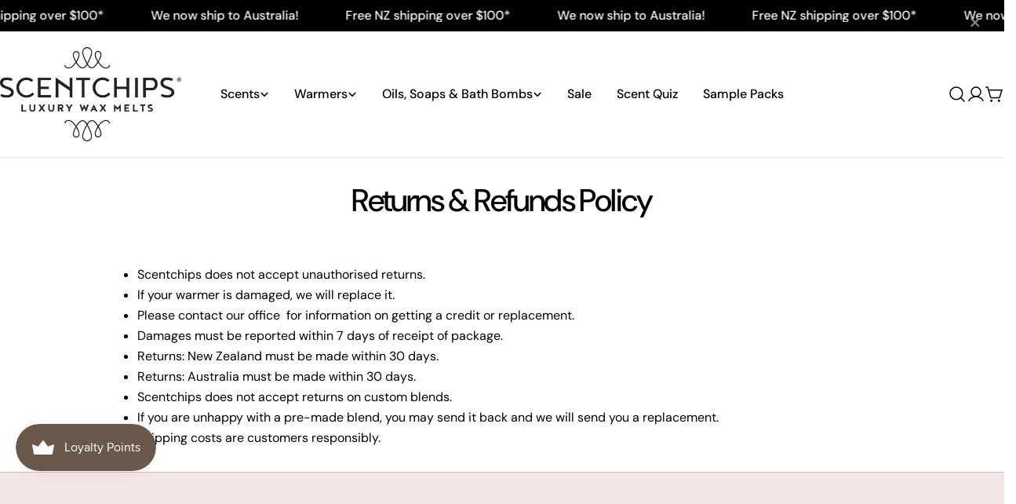

--- FILE ---
content_type: text/javascript
request_url: https://scentchips.co.nz/cdn/shop/t/5/assets/subscription-popup.js?v=46518590024541175761737425390
body_size: 48
content:
customElements.get("subscription-popup")||customElements.define("subscription-popup",class extends DrawerComponent{static get observedAttributes(){return super.observedAttributes.concat(["data-trigger-open","data-repeat-open"])}constructor(){super()}get requiresBodyAppended(){return!1}connectedCallback(){super.connectedCallback(),this.triggerOpen=this.dataset.triggerOpen,this.repeatOpen=this.dataset.repeatOpen,this.cookieName="sleektheme:popup",window.FoxTheme.DOMready(this.handleOpen.bind(this)),window.FoxTheme.utils.addEventDelegate({context:this,selector:".btn-apply-coupon-code",handler:async(e,target)=>{e.preventDefault();const code=target.dataset.code;code&&this.copyToClipboard(code,target)}})}prepareToShow(){super.prepareToShow(),this.setRepeatOpen()}handleOpen(){if(Shopify.designMode)return;let savedData=FoxTheme.utils.getStorage(this.cookieName);if(savedData&&savedData.opened)return!1;switch(this.triggerOpen){case"delay":setTimeout(()=>{this.show()},5e3);break;case"scroll_down":this.triggerAfterScroll(700,this.show.bind(this));break;default:this.show();break}}triggerAfterScroll(offset=500,trigger){let opened=!1;const start=0;window.addEventListener("scroll",e=>{if((window.pageYOffset||(document.documentElement||document.body.parentNode||document.body).scrollTop)-start>offset&&!opened){trigger(),opened=!0;return}})}copyToClipboard(code,button){navigator.clipboard.writeText(code),button.innerText=button.dataset.copiedText}setRepeatOpen(){if(Shopify.designMode)return;let expires;switch(this.repeatOpen){case"no_repeat":expires=365;break;case"every_3_mins":expires=3/60/24;break;case"every_5_mins":expires=5/60/24;break;case"every_10_mins":expires=1/6/24;break;case"every_15_mins":expires=15/60/24;break;case"every_30_mins":expires=1/2/24;break;case"every_1_hr":expires=1/24;break;case"every_6_hrs":expires=6/24;break;case"every_12_hrs":expires=1/2;break;case"every_day":expires=1;break;case"every_3_days":expires=3;break;case"every_week":expires=7;break;case"every_2_weeks":expires=14;break;case"every_month":expires=30;break;default:expires=7;break}window.FoxTheme.utils.setStorage(this.cookieName,{opened:!0},expires)}});
//# sourceMappingURL=/cdn/shop/t/5/assets/subscription-popup.js.map?v=46518590024541175761737425390
